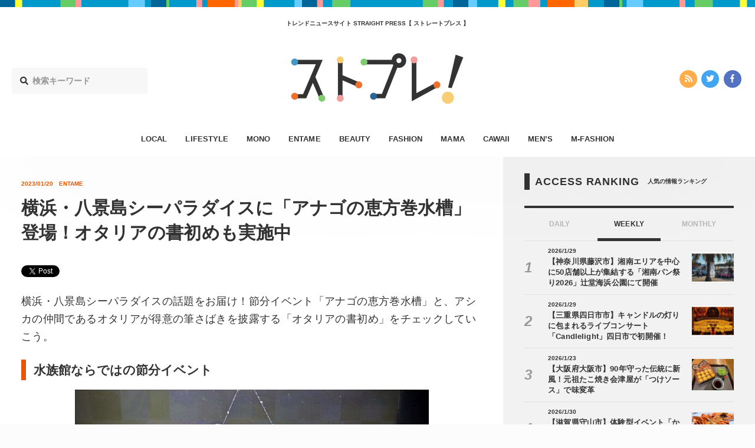

--- FILE ---
content_type: text/html; charset=UTF-8
request_url: https://straightpress.jp/20230120/828849
body_size: 10193
content:
<!DOCTYPE html>
<html>
<head>
<meta charset="utf-8">
<meta http-equiv="X-UA-Compatible" content="IE=edge">
<meta name="viewport" content="width=device-width, initial-scale=1, minimum-scale=1 , user-scalable=no">

<title>横浜・八景島シーパラダイスに「アナゴの恵方巻水槽」登場！オタリアの書初めも実施中 - STRAIGHT PRESS[ストレートプレス]</title>
<meta name="description" content="横浜・八景島シーパラダイスの話題をお届け！節分イベント「アナゴの恵方巻水槽」と、アシカの仲間であるオタリアが得意の筆さばきを披露する「オタリアの書初め」をチェックしていこう。 水族館ならではの節分イベント 横浜・八景島シ...">
<meta name="keywords"    content="カワイイ,エンタメ,オトク,ファッション,ビューティー,ライフスタイル,ママ,モノ,メンズファッション,メンズ,流行,トレンド,ニュース">
<meta name="copyright"   content="株式会社マッシュメディア">
<meta name="msapplication-TileColor" content="#111111">
<meta name="theme-color" content="#ffffff">

<!-- ogp -->
<meta property="og:title"       content="横浜・八景島シーパラダイスに「アナゴの恵方巻水槽」登場！オタリアの書初めも実施中">
<meta property="og:type"        content="article">
<meta property="og:url"         content="https://straightpress.jp/20230120/828849">
<meta property="og:image"       content="https://straightpress.jp/wp-content/uploads/2023/01/shin202301201100-1-300x225.jpg" >
<meta property="og:site_name"   content="STRAIGHT PRESS">
<meta property="og:locale"      content="ja_JP">
<meta property="og:description" content="横浜・八景島シーパラダイスの話題をお届け！節分イベント「アナゴの恵方巻水槽」と、アシカの仲間であるオタリアが得意の筆さばきを披露する「オタリアの書初め」をチェックしていこう。 水族館ならではの節分イベント 横浜・八景島シ...">
<meta property="fb:app_id"      content="216248622309981">
<!--<meta property="fb:admins"      content="">-->

<!-- twitter -->
<meta name="twitter:card"        content="summary_large_image">
<meta name="twitter:url"         content="https://straightpress.jp/20230120/828849">
<meta name="twitter:domain"      content="straightpress.jp">
<meta name="twitter:site"        content="@straightpress">
<meta name="twitter:title"       content="横浜・八景島シーパラダイスに「アナゴの恵方巻水槽」登場！オタリアの書初めも実施中 - STRAIGHT PRESS[ストレートプレス]">
<meta name="twitter:description" content="横浜・八景島シーパラダイスの話題をお届け！節分イベント「アナゴの恵方巻水槽」と、アシカの仲間であるオタリアが得意の筆さばきを披露する「オタリアの書初め」をチェックしていこう。 水族館ならではの節分イベント 横浜・八景島シ...">
<meta name="twitter:image"       content="https://straightpress.jp/wp-content/uploads/2023/01/shin202301201100-1-300x225.jpg">
<!-- favicon -->
<link rel="apple-touch-icon" sizes="180x180" href="https://straightpress.jp/wp-content/themes/straight-press-renew/assets/images/meta/apple-touch-icon.png">
<link rel="icon" type="image/png" sizes="32x32" href="https://straightpress.jp/wp-content/themes/straight-press-renew/assets/images/meta/favicon-32x32.png">
<link rel="icon" type="image/png" sizes="16x16" href="https://straightpress.jp/wp-content/themes/straight-press-renew/assets/images/meta/favicon-16x16.png">
<link rel="manifest" href="https://straightpress.jp/wp-content/themes/straight-press-renew/assets/images/meta/site.webmanifest">
<link rel="mask-icon" href="https://straightpress.jp/wp-content/themes/straight-press-renew/assets/images/meta/safari-pinned-tab.svg" color="#111111">
<!-- css -->
<!--<link rel="stylesheet" href="https://straightpress.jp/wp-content/themes/straight-press-renew/style.css">-->
<link rel="stylesheet" href="https://straightpress.jp/wp-content/themes/straight-press-renew/assets/css/main.css?date=20260131011423">
<!-- canonical -->
<link rel="canonical" href="https://straightpress.jp/20230120/828849">
<!-- fonts -->
<script defer src="//use.fontawesome.com/releases/v5.0.8/js/all.js"></script>

<!-- js -->
<script async="" src="https://straightpress.jp/wp-content/themes/straight-press-renew/assets/js/libs/modernizr.min.js"></script>
<script src="https://straightpress.jp/wp-content/themes/straight-press-renew/assets/js/libs/jquery.min.js"></script>
<script async="" src="//cdnjs.cloudflare.com/ajax/libs/velocity/1.2.3/velocity.min.js"></script>
<script async="" src="https://straightpress.jp/wp-content/themes/straight-press-renew/assets/js/libs/jquery.ua.min.js"></script>
<script async="" src="https://straightpress.jp/wp-content/themes/straight-press-renew/assets/js/libs/jquery.easing.min.js"></script>
<script async="" type="text/javascript" src="https://straightpress.jp/wp-content/themes/straight-press-renew/assets/js/style.min.js"></script>
<script async="" src="https://straightpress.jp/wp-content/themes/straight-press-renew/assets/js/libs/lazysizes.min.js"></script>
<script async="" type="text/javascript" src="https://ssl.google-analytics.com/ga.js"></script>
<script>
document.addEventListener('lazybeforeunveil', function(e){
  var bg = e.target.getAttribute('data-bg');
  if(bg){
    e.target.style.backgroundImage = 'url(' + bg + ')';
  }
});
</script>

<!-- Google Analytics G4対応 Start -->
<!-- Global site tag (gtag.js) - Google Analytics -->
<script async src="https://www.googletagmanager.com/gtag/js?id=G-NY59B914WR"></script>
<script>
  window.dataLayer = window.dataLayer || [];
  function gtag(){dataLayer.push(arguments);}
  gtag('js', new Date());

  gtag('config', 'G-NY59B914WR');
</script>
<!-- Google Analytics G4対応 End -->

<!-- Geniee Wrapper Head Tag -->
<script>
  window.gnshbrequest = window.gnshbrequest || {cmd:[]};
  gnshbrequest.cmd.push(function(){
    gnshbrequest.registerPassback("1504119");
    gnshbrequest.registerPassback("1323650");
    gnshbrequest.registerPassback("1323657");
    gnshbrequest.registerPassback("1323672");
    gnshbrequest.registerPassback("1386974");
    gnshbrequest.registerPassback("1386975");
  });
</script>
<script async src="https://cpt.geniee.jp/hb/v1/179284/353/wrapper.min.js"></script>
<!-- /Geniee Wrapper Head Tag -->

</head>
<body class="">
  <script type="text/javascript">
  var _gaq = _gaq || [];
  _gaq.push(['_setAccount', 'UA-25032332-1']);
  _gaq.push(['_trackPageview']);
  (function() {
    var ga = document.createElement('script'); ga.type = 'text/javascript'; ga.async = true;
    ga.src = ('https:' === document.location.protocol ? 'https://ssl' : 'http://www') + '.google-analytics.com/ga.js';
    (document.getElementsByTagName('head')[0] || document.getElementsByTagName('body')[0]).appendChild(ga);
  })();
  </script>

  <!-- ▼ viewport -->
  <div class="st-viewport">

  <!-- ▼ contents -->
  <div class="st-contents">

    <!-- ▼ def header -->
    <header class="st-header">

          <div class="st-g-line"></div>
    
          <h2 class="st-header__caption">トレンドニュースサイト  STRAIGHT PRESS【 ストレートプレス 】</h2>
    
    <div class="st-header__site-logo">
      <a href="/">
      <img src="https://straightpress.jp/wp-content/themes/straight-press-renew/assets/images/straightpress-header-logo.svg" alt="STRAIGHT PRESS"/>
      </a>
    </div>

    <div class="st-header__search">
      <form role="search" method="get" class="search-form" action="https://straightpress.jp">
  <label class="st-search-input-label">
  <div class="st-search-input-label-icon">
    <i class="fas fa-search"></i>
  </div>
  <input class="st-search-input" type="search" maxlength="250" value="" name="s" placeholder="検索キーワード">
  </label>
  <input type="hidden" class="st-search-submit" value="" />
</form>

    </div>
    <div class="st-header__sns-icons">
      <div class="st-sns-icon-nav">
  <ul class="st-sns-icon-nav__list">
    <li class="st-sns-icon-nav__list__item st-sns-icon-nav__list__item--rss">
      <a class="st-sns-icon-nav__list__item__hit" href="https://straightpress.jp/feed">
        <i class="fas fa-rss" aria-hidden="true"></i>
      </a>
    </li>
    <li class="st-sns-icon-nav__list__item st-sns-icon-nav__list__item--twitter">
      <a class="st-sns-icon-nav__list__item__hit" href="https://twitter.com/straightpress">
        <i class="fab fa-twitter" aria-hidden="true"></i>
      </a>
    </li>
    <li class="st-sns-icon-nav__list__item st-sns-icon-nav__list__item--facebook">
      <a class="st-sns-icon-nav__list__item__hit" href="https://ja-jp.facebook.com/straightpress/">
        <i class="fab fa-facebook-f" aria-hidden="true"></i>
      </a>
    </li>
  </ul>
</div>
    </div>
    </header>

    <nav class="st-header-nav">
    <ul class="st-header-nav__list">
                    <li class="st-header-nav__list__item st-header-nav__list__item--local       ">
        <a class="st-header-nav__list__item__hit" href="/category/local">LOCAL</a>
      </li>
                    <li class="st-header-nav__list__item st-header-nav__list__item--lifestyle       ">
        <a class="st-header-nav__list__item__hit" href="/category/lifestyle">LIFESTYLE</a>
      </li>
                    <li class="st-header-nav__list__item st-header-nav__list__item--mono       ">
        <a class="st-header-nav__list__item__hit" href="/category/mono">MONO</a>
      </li>
                    <li class="st-header-nav__list__item st-header-nav__list__item--entame       ">
        <a class="st-header-nav__list__item__hit" href="/category/entame">ENTAME</a>
      </li>
                    <li class="st-header-nav__list__item st-header-nav__list__item--beauty       ">
        <a class="st-header-nav__list__item__hit" href="/category/beauty">BEAUTY</a>
      </li>
                    <li class="st-header-nav__list__item st-header-nav__list__item--fashion       ">
        <a class="st-header-nav__list__item__hit" href="/category/fashion">FASHION</a>
      </li>
                    <li class="st-header-nav__list__item st-header-nav__list__item--mama       ">
        <a class="st-header-nav__list__item__hit" href="/category/mama">MAMA</a>
      </li>
                            <li class="st-header-nav__list__item st-header-nav__list__item--cawaii       ">
        <a class="st-header-nav__list__item__hit" href="/category/cawaii">CAWAII</a>
      </li>
                    <li class="st-header-nav__list__item st-header-nav__list__item--mens       ">
        <a class="st-header-nav__list__item__hit" href="/category/mens">MEN’S</a>
      </li>
                    <li class="st-header-nav__list__item st-header-nav__list__item--m-fashion       ">
        <a class="st-header-nav__list__item__hit" href="/category/m-fashion">M-FASHION</a>
      </li>
          </ul>
    </nav>
    <!-- △ def header -->

    <!-- ▼ sp header -->
    <header class="st-sp-header">
          <div class="st-g-line"></div>
    
    <div class="st-sp-header__site-logo">
      <a href="/">
      <img src="https://straightpress.jp/wp-content/themes/straight-press-renew/assets/images/straightpress-header-logo.svg" alt="STRAIGHT PRESS"/>
      </a>
    </div>
    <div class="st-sp-header__btn-open-nav">
      <div class="st-sp-header__btn-open-nav__inner">
      <a class="js-open-sp-nav-trigger" href="#">
        <div class="icon">
        <div class="top"></div>
        <div class="mid"></div>
        <div class="bot"></div>
        </div>
      </a>
      </div>
    </div>
    <!-- ▼ 展開部分 -->
    <nav class="st-sp-header__nav">
      <a class="st-sp-header__nav__mask js-open-sp-nav-trigger" href="#"></a>
      <div class="st-sp-header__nav__inner">
      <div class="st-sp-header__nav__search">
        <form role="search" method="get" class="search-form" action="https://straightpress.jp">
  <label class="st-search-input-label">
  <div class="st-search-input-label-icon">
    <i class="fas fa-search"></i>
  </div>
  <input class="st-search-input" type="search" maxlength="250" value="" name="s" placeholder="検索キーワード">
  </label>
  <input type="hidden" class="st-search-submit" value="" />
</form>

      </div>
      <ul class="st-sp-header__nav__list">
                <li class="st-sp-header__nav__list__item st-sp-header__nav__list__item--local">
          <a class="st-sp-header__nav__list__item__hit" href="/category/local">
          <span class="st-sp-header__nav__list__item__label">LOCAL</span>
          <span class="st-sp-header__nav__list__item__arrow"><i class="fas fa-angle-right"></i></span>
          </a>
        </li>
                <li class="st-sp-header__nav__list__item st-sp-header__nav__list__item--lifestyle">
          <a class="st-sp-header__nav__list__item__hit" href="/category/lifestyle">
          <span class="st-sp-header__nav__list__item__label">LIFESTYLE</span>
          <span class="st-sp-header__nav__list__item__arrow"><i class="fas fa-angle-right"></i></span>
          </a>
        </li>
                <li class="st-sp-header__nav__list__item st-sp-header__nav__list__item--mono">
          <a class="st-sp-header__nav__list__item__hit" href="/category/mono">
          <span class="st-sp-header__nav__list__item__label">MONO</span>
          <span class="st-sp-header__nav__list__item__arrow"><i class="fas fa-angle-right"></i></span>
          </a>
        </li>
                <li class="st-sp-header__nav__list__item st-sp-header__nav__list__item--entame">
          <a class="st-sp-header__nav__list__item__hit" href="/category/entame">
          <span class="st-sp-header__nav__list__item__label">ENTAME</span>
          <span class="st-sp-header__nav__list__item__arrow"><i class="fas fa-angle-right"></i></span>
          </a>
        </li>
                <li class="st-sp-header__nav__list__item st-sp-header__nav__list__item--beauty">
          <a class="st-sp-header__nav__list__item__hit" href="/category/beauty">
          <span class="st-sp-header__nav__list__item__label">BEAUTY</span>
          <span class="st-sp-header__nav__list__item__arrow"><i class="fas fa-angle-right"></i></span>
          </a>
        </li>
                <li class="st-sp-header__nav__list__item st-sp-header__nav__list__item--fashion">
          <a class="st-sp-header__nav__list__item__hit" href="/category/fashion">
          <span class="st-sp-header__nav__list__item__label">FASHION</span>
          <span class="st-sp-header__nav__list__item__arrow"><i class="fas fa-angle-right"></i></span>
          </a>
        </li>
                <li class="st-sp-header__nav__list__item st-sp-header__nav__list__item--mama">
          <a class="st-sp-header__nav__list__item__hit" href="/category/mama">
          <span class="st-sp-header__nav__list__item__label">MAMA</span>
          <span class="st-sp-header__nav__list__item__arrow"><i class="fas fa-angle-right"></i></span>
          </a>
        </li>
                <li class="st-sp-header__nav__list__item st-sp-header__nav__list__item--otoku">
          <a class="st-sp-header__nav__list__item__hit" href="/category/otoku">
          <span class="st-sp-header__nav__list__item__label">OTOKU</span>
          <span class="st-sp-header__nav__list__item__arrow"><i class="fas fa-angle-right"></i></span>
          </a>
        </li>
                <li class="st-sp-header__nav__list__item st-sp-header__nav__list__item--cawaii">
          <a class="st-sp-header__nav__list__item__hit" href="/category/cawaii">
          <span class="st-sp-header__nav__list__item__label">CAWAII</span>
          <span class="st-sp-header__nav__list__item__arrow"><i class="fas fa-angle-right"></i></span>
          </a>
        </li>
                <li class="st-sp-header__nav__list__item st-sp-header__nav__list__item--mens">
          <a class="st-sp-header__nav__list__item__hit" href="/category/mens">
          <span class="st-sp-header__nav__list__item__label">MEN’S</span>
          <span class="st-sp-header__nav__list__item__arrow"><i class="fas fa-angle-right"></i></span>
          </a>
        </li>
                <li class="st-sp-header__nav__list__item st-sp-header__nav__list__item--m-fashion">
          <a class="st-sp-header__nav__list__item__hit" href="/category/m-fashion">
          <span class="st-sp-header__nav__list__item__label">M-FASHION</span>
          <span class="st-sp-header__nav__list__item__arrow"><i class="fas fa-angle-right"></i></span>
          </a>
        </li>
              </ul>
      <div class="st-sns-icon-nav">
  <ul class="st-sns-icon-nav__list">
    <li class="st-sns-icon-nav__list__item st-sns-icon-nav__list__item--rss">
      <a class="st-sns-icon-nav__list__item__hit" href="https://straightpress.jp/feed">
        <i class="fas fa-rss" aria-hidden="true"></i>
      </a>
    </li>
    <li class="st-sns-icon-nav__list__item st-sns-icon-nav__list__item--twitter">
      <a class="st-sns-icon-nav__list__item__hit" href="https://twitter.com/straightpress">
        <i class="fab fa-twitter" aria-hidden="true"></i>
      </a>
    </li>
    <li class="st-sns-icon-nav__list__item st-sns-icon-nav__list__item--facebook">
      <a class="st-sns-icon-nav__list__item__hit" href="https://ja-jp.facebook.com/straightpress/">
        <i class="fab fa-facebook-f" aria-hidden="true"></i>
      </a>
    </li>
  </ul>
</div>
      </div>
    </nav>
    <!-- △ 展開部分 -->
    </header>
    <!-- △ sp header -->
<!-- ==================================== header.php ここまで　==================================== -->

<script type="application/ld+json">
  [
  {
    "@context": "http://schema.org",
    "@type": "NewsArticle",
    "url": "https://straightpress.jp/20230120/828849",
    "headline": "横浜・八景島シーパラダイスに「アナゴの恵方巻水槽」登場！オタリアの書初めも実施中 - STRAIGHT PRESS[ストレートプレス]",
    "description": "横浜・八景島シーパラダイスの話題をお届け！節分イベント「アナゴの恵方巻水槽」と、アシカの仲間であるオタリアが得意の筆さばきを披露する「オタリアの書初め」をチェックしていこう。 水族館ならではの節分イベント 横浜・八景島シ...",
    "publisher":{
            "@type": "Organization",
            "name": "MashMedia",
            "url": "https://mashmedia.co.jp/",
            "logo": {
              "@type": "ImageObject",
              "url": "https://straightpress.jp/wp-content/themes/straight-press-renew/assets/images/logo-mashmedia.png"
            }
          },
    "image": "https://straightpress.jp/wp-content/uploads/2023/01/shin202301201100-1-300x225.jpg"
    ,"author":{
    "@type": "Organization",
    "name": "MashMedia"
},"datePublished":"2023-01-20 11:45:16","dateModified":"2023-01-20 11:45:16","mainEntityOfPage":{
    "@type": "WebPage",
    "@id": "https://straightpress.jp/20230120/828849"
}  }
  ,
{
    "@context": "https://schema.org/",
    "@type": "BreadcrumbList",
    "itemListElement": [
        {
            "@type": "ListItem",
            "position": 1,
            "item": {
                "@id": "https://straightpress.jp",
                "name": "最新記事"
            }
        },
        {
            "@type": "ListItem",
            "position": 2,
            "item": {
                "@id": "https://straightpress.jp/entame",
                "name": "ENTAME"
            }
        },
        {
            "@type": "ListItem",
            "position": 3,
            "item": {
                "@id": "https://straightpress.jp/20230120/828849",
                "name": "横浜・八景島シーパラダイスに「アナゴの恵方巻水槽」登場！オタリアの書初めも実施中"
            }
        }
    ]
}  ]
</script>
<div class="st-layout">
  <div class="st-layout__col--main st-layout__col--type-single">
  <div class="st-layout__col__inner">
    <article class="st-article st-article--entame">
    <!-- ▼ article head -->
    <div class="st-article__head">
      <div class="st-article__head__inner">
      <div class="st-article__head__meta st-article__head__meta--entame">
        <p><time class="st-article__head__meta__date" datetime="2023/01/20">2023/01/20</time></p>
        <p class="st-article__head__meta__cat">
        ENTAME        </p>
              </div>
      <h1 class="st-article__head__title">横浜・八景島シーパラダイスに「アナゴの恵方巻水槽」登場！オタリアの書初めも実施中</h1>
      <div class="st-article__head__sns-btns">
        <div class="st-article__head__sns-btns__inner">
        <div class="st-article__head__sns-btns__content">
                    <div>
          <!-- ▼ twitter -->
          <a href="https://twitter.com/share" class="twitter-share-button" data-hashtags="">Tweet</a> <script>!function(d,s,id){var js,fjs=d.getElementsByTagName(s)[0],p=/^http:/.test(d.location)?'http':'https';if(!d.getElementById(id)){js=d.createElement(s);js.id=id;js.src=p+'://platform.twitter.com/widgets.js';fjs.parentNode.insertBefore(js,fjs);}}(document, 'script', 'twitter-wjs');</script>
          <!-- △ twitter -->
          </div>
          <div>
          <!-- ▼ facebook -->
          <div class="fb-like" data-href="https://straightpress.jp/20230120/828849" data-width="124" data-layout="button" data-action="like" data-size="small" data-show-faces="true" data-share="true"></div>
          <!-- △ facebook -->
          </div>
          <div>
          <!-- ▼ はてぶ -->
          <a href="http://b.hatena.ne.jp/entry/https://straightpress.jp/20230120/828849" class="hatena-bookmark-button" data-hatena-bookmark-layout="basic" title="このエントリーをはてなブックマークに追加"><img src="https://b.st-hatena.com/images/entry-button/button-only@2x.png" alt="このエントリーをはてなブックマークに追加" width="20" height="20" style="border: none;" /></a><script type="text/javascript" src="https://b.st-hatena.com/js/bookmark_button.js" charset="utf-8" async="async"></script>
          <!-- △ はてぶ -->
          </div>
          <div>
          <!-- ▼ LINE -->
                    <!-- △ LINE -->
          </div>
        </div>
        </div>
      </div>
      </div>
    </div>
    <!-- △ article head -->
    <!-- ▼ アイキャッチ画像 -->
    <!--
    <div class="st-article__main-picture">
            <img src="" alt=""/>
    </div>
    -->
    <!-- △ アイキャッチ画像 -->
    <!-- ▼ 本文 -->
    <div class="st-article__body">
      <div class="st-article__body__inner">
      <!-- ▼ 記事部分 -->
      <div class="st-cms-body st-cms-body--cat-entame">
                                <p>横浜・八景島シーパラダイスの話題をお届け！節分イベント「アナゴの恵方巻水槽」と、アシカの仲間であるオタリアが得意の筆さばきを披露する「オタリアの書初め」をチェックしていこう。</p>
<h2>水族館ならではの節分イベント</h2>
<p><img fetchpriority="high" decoding="async" class="aligncenter size-full wp-image-828906" src="https://straightpress.jp/wp-content/uploads/2023/01/1-25.jpg" alt="" width="600" height="400" srcset="https://straightpress.jp/wp-content/uploads/2023/01/1-25.jpg 600w, https://straightpress.jp/wp-content/uploads/2023/01/1-25-300x200.jpg 300w" sizes="(max-width: 600px) 100vw, 600px" /><br />
横浜・八景島シーパラダイスにある水族館「アクアミュージアム」では、2月3日(金)の節分にちなみ、1月14日(土)～2月5日(日)の期間、水族館ならではの節分イベント「アナゴの恵方巻水槽」を開催している。</p>
<p><img decoding="async" src="https://straightpress.jp/wp-content/uploads/2023/01/d11571-520-3cc47e3e022a8b5f4286-4.jpg" alt="" width="600" height="400" class="aligncenter size-full wp-image-829774" srcset="https://straightpress.jp/wp-content/uploads/2023/01/d11571-520-3cc47e3e022a8b5f4286-4.jpg 600w, https://straightpress.jp/wp-content/uploads/2023/01/d11571-520-3cc47e3e022a8b5f4286-4-300x200.jpg 300w" sizes="(max-width: 600px) 100vw, 600px" /><br />
節分にその年の恵方を向いて無言で食べると縁起が良いとされる恵方巻。アナゴは恵方巻の代表的な具のひとつとして知られている。</p>
<p>アナゴは狭い場所を好み穴などに潜り込む習性があるため、このイベントでは恵方巻を模した筒を水槽内に設置。アナゴが筒に入ることにより、アナゴの顔や尾びれが穴から出て、まるで本物の具に見える仕組みとなっている。</p>
<p><img decoding="async" class="aligncenter size-full wp-image-828912" src="https://straightpress.jp/wp-content/uploads/2023/01/3-20.jpg" alt="" width="600" height="450" srcset="https://straightpress.jp/wp-content/uploads/2023/01/3-20.jpg 600w, https://straightpress.jp/wp-content/uploads/2023/01/3-20-300x225.jpg 300w" sizes="(max-width: 600px) 100vw, 600px" /><br />
また、1月14日(土)から、アナゴの恵方巻をイメージしたぬいぐるみを、水族館「ふれあいラグーン」出口ショップ「フレンディア」、ベイマーケットD棟1階「ジンベエショップ」にて発売中。アナゴは恵方巻から取り外し可能で、入れても良し、抜いても良し、さまざまな楽しみ方ができる、ふわふわのぬいぐるみとなっている。価格は3,300円。なくなり次第終了となるので早めにゲットしよう。</p>
<p><img decoding="async" class="aligncenter size-full wp-image-828917" src="https://straightpress.jp/wp-content/uploads/2023/01/4.png" alt="" width="600" height="208" srcset="https://straightpress.jp/wp-content/uploads/2023/01/4.png 600w, https://straightpress.jp/wp-content/uploads/2023/01/4-300x104.png 300w" sizes="(max-width: 600px) 100vw, 600px" /><br />
なお、「アナゴの恵方巻水槽」は、1月10日(火)～2月5日(日)の期間、横浜八景島が運営する、海と人、水と人との、新しい「つながり」をうみだす水族館、仙台うみの杜水族館でも展示している。</p>
<p>「アナゴの恵方巻水槽」は、仙台うみの杜水族館で2020年に初めて設置され、公式Twitterでの投稿が1.5万リツイート、2.8万いいねと大きな反響があった。その反響を受けて翌年2021年、恵方巻型の筒の作り方が横浜・八景島シーパラダイスに伝授され、それぞれの水族館で展示を行うこととなった。</p>
<p>両館それぞれが工夫を施した「アナゴの恵方巻水槽」を楽しもう！</p>
<h2>オタリアが豪快な筆さばきを披露</h2>
<p><img decoding="async" src="https://straightpress.jp/wp-content/uploads/2023/01/5-18.jpg" alt="" width="600" height="398" class="aligncenter size-full wp-image-828947" srcset="https://straightpress.jp/wp-content/uploads/2023/01/5-18.jpg 600w, https://straightpress.jp/wp-content/uploads/2023/01/5-18-300x199.jpg 300w" sizes="(max-width: 600px) 100vw, 600px" /><br />
また、横浜・八景島シーパラダイスでは、1月1日(日)～31日(火)の期間、オタリア(アシカの仲間)が得意の筆さばきを披露する「オタリアの書初め」を開催している。新年の平穏と幸せを願い、オタリアが特製の筆を口にくわえ、トレーナーと力を合わせて豪快な文字を書きあげる。</p>
<p><img decoding="async" src="https://straightpress.jp/wp-content/uploads/2023/01/6-13.jpg" alt="" width="600" height="432" class="aligncenter size-full wp-image-828953" srcset="https://straightpress.jp/wp-content/uploads/2023/01/6-13.jpg 600w, https://straightpress.jp/wp-content/uploads/2023/01/6-13-300x216.jpg 300w" sizes="(max-width: 600px) 100vw, 600px" /><br />
1月1日(日)～9日(月)の期間は2023年の干支「卯」を書いていたが、1月10日(火)からは、観客からその場でリクエストされた漢字一字を披露。書きあげた作品は各回1名にプレゼントする。書初めのあとは、オタリアと書きあげた作品との記念撮影やふれあいも楽しめる。</p>
<p><img decoding="async" src="https://straightpress.jp/wp-content/uploads/2023/01/7-10.jpg" alt="" width="600" height="400" class="aligncenter size-full wp-image-828960" srcset="https://straightpress.jp/wp-content/uploads/2023/01/7-10.jpg 600w, https://straightpress.jp/wp-content/uploads/2023/01/7-10-300x200.jpg 300w" sizes="(max-width: 600px) 100vw, 600px" /><br />
また今回、毎年大活躍しているオスの「レオ」に加えて、新たにメスの「カシス」も登場。レオは豪快に、カシスはしなやかに、文字を書きあげる。筆さばきをはじめ、オスとメスの体格差や見た目の特徴などそれぞれの違いにも注目してみよう。</p>
<p>「オタリアの書初め」は、ふれあいラグーン フレンドリーサークルで12:00～／14:30～に行われる「アニマルパフォーマンス(20分間)」内で約5分間実施される。</p>
<p>この機会に、楽しい企画やイベントが盛りだくさんの横浜・八景島シーパラダイスに遊びに行ってみては。</p>
<p>■横浜・八景島シーパラダイス<br />
住所：神奈川県横浜市金沢区八景島 横浜・八景島シーパラダイス<br />
URL：<a href="http://www.seaparadise.co.jp/" rel="noopener" target="_blank">http://www.seaparadise.co.jp/</a></p>
<p>(ソルトピーチ)</p>
        </div>
      <!-- △ 記事部分 -->
      <!-- ▼ facebook like module -->
      <div class="st-follow-mod">
        <div class="st-follow-mod__layout">
        <div class="st-follow-mod__layout__col">
          <div class="st-follow-mod__label st-follow-mod__label--twitter">
          <img src="https://straightpress.jp/wp-content/themes/straight-press-renew/assets/images/straightpress-header-logo.svg" alt="STRAIGHT PRESS"/>
          <span>公式ツイッター</span>
          </div>
          <div class="st-follow-mod__btn">
          <div style="display: inline-block; vertical-align: top;">
            <a href="https://twitter.com/straightpress" class="twitter-follow-button" data-show-count="false" data-show-screen-name="false">Follow @Straightpress</a> <script>!function(d,s,id){var js,fjs=d.getElementsByTagName(s)[0],p=/^http:/.test(d.location)?'http':'https';if(!d.getElementById(id)){js=d.createElement(s);js.id=id;js.src=p+'://platform.twitter.com/widgets.js';fjs.parentNode.insertBefore(js,fjs);}}(document, 'script', 'twitter-wjs');</script>
          </div>
          </div>
          <div class="st-follow-mod__text">最新情報をTwitterで受け取ろう！</div>
        </div>
        <div class="st-follow-mod__layout__col">
          <div class="st-follow-mod__label st-follow-mod__label--facebook">
          <img src="https://straightpress.jp/wp-content/themes/straight-press-renew/assets/images/straightpress-header-logo.svg" alt="STRAIGHT PRESS"/>
          <span>公式フェイスブックページ</span>
          </div>
          <div class="st-follow-mod__btn">
          <div class="fb-like"
            data-href="https://straightpress.jp"
            data-layout="button"
            data-action="like"
            data-show-faces="false"
            data-share="false">
          </div>
          </div>
          <div class="st-follow-mod__text">最新情報をFacebookで受け取ろう！</div>
        </div>
        </div>
      </div>
      <!-- △ facebook like module -->

      <!-- tag start. -->
                  <div class="st-article-tag">
        <div class="st-article-tag__header">
        <div class="st-article-tag__header__inner">
          RELATED TAGS
        </div>
        <div class="st-article-tag__header__sub">
          関連タグ
        </div>
        </div>
        <div class="st-article-tag__inner">
        <ul class="st-article-tag__list">
                    <li class="st-article-tag__list__item"><a class="st-article-tag__list__item__hit" href="/tag/%e3%82%a4%e3%83%99%e3%83%b3%e3%83%88">イベント</a></li>
                    <li class="st-article-tag__list__item"><a class="st-article-tag__list__item__hit" href="/tag/%e3%82%a8%e3%83%b3%e3%82%bf%e3%83%a1">エンタメ</a></li>
                    <li class="st-article-tag__list__item"><a class="st-article-tag__list__item__hit" href="/tag/%e3%83%a9%e3%82%a4%e3%83%95%e3%82%b9%e3%82%bf%e3%82%a4%e3%83%ab">ライフスタイル</a></li>
                    <li class="st-article-tag__list__item"><a class="st-article-tag__list__item__hit" href="/tag/%e7%a5%9e%e5%a5%88%e5%b7%9d%e7%9c%8c">神奈川県</a></li>
                  </ul>
        </div>
      </div>
            <!-- tag end. -->

      <!-- ▼ NEXT / PREV -->
      <div class="st-article-next-prev">
        <div class="st-article-next-prev__inner">
        <div class=" st-article-next-prev__item st-article-next-prev__item--prev">
          <a class="st-article-next-prev__item__hit" href="
          https://straightpress.jp/20230120/827055          ">
          <i class="fas fa-angle-left"></i>
          前の記事
          </a>
        </div>
        <div class="st-article-next-prev__item st-article-next-prev__item--back">
          <a class="st-article-next-prev__item__hit" href="https://straightpress.jp">
          <i class="fas fa-list"></i>
          一覧へ戻る
          </a>
        </div>
        <div class="st-article-next-prev__item st-article-next-prev__item--next">
          <a class="st-article-next-prev__item__hit" href="
          https://straightpress.jp/20230120/828480          ">
          次の記事
          <i class="fas fa-angle-right"></i>
          </a>
        </div>
        </div>
      </div>
      <!-- △ NEXT / PREV -->
      </div>
    </div>
    <!-- △ 本文 -->
    </article>
  </div>
  </div>
  <div class="st-layout__col--side">
  <div class="st-layout__col__inner">
    
<!-- ▼ sidebar -->
<aside class="st-sidebar">

  
  <!-- ▼ ランキング -->
  <div class="st-headline">
    <h2 class="st-headline__main">ACCESS RANKING</h2>
    <p class="st-headline__sub">人気の情報ランキング</p>
  </div>
  <div class="st-ranking-tab-panel st-ranking-tab-panel--type-in-sidebar">
     <div class="st-ranking-tab-panel__tab">
        <a class="st-ranking-tab-panel__tab__item" href="#" data-target-ranking-panel="#sidebar-ranking-daily">
           DAILY
        </a>

        <a class="st-ranking-tab-panel__tab__item is-active" href="#" data-target-ranking-panel="#sidebar-ranking-weekly">
           WEEKLY
        </a>

        <a class="st-ranking-tab-panel__tab__item" href="#" data-target-ranking-panel="#sidebar-ranking-monthly">
           MONTHLY
        </a>
     </div>
     <div class="st-ranking-tab-panel__panel">
        <div class="st-ranking-tab-panel__panel__item" id="sidebar-ranking-daily">
          <div class="st-ranking-tab-panel__sub-title">
            <p>DAILY</p>
          </div>
          <div class="st-articles">
            <div class="st-articles__inner">
              <div class="st-articles__list st-articles__list--type-list-ranking">
              <!-- ▼ content.php -->
<section class="st-articles__list__item st-articles__list__item--cat-" id="">
  <a class="st-articles__list__item__hit" href="https://straightpress.jp/20260130/1525999">

    <div class="st-articles__list__item__inner">

      <div class="st-articles__list__item__thumb">
        <div
        class="st-articles__list__item__thumb__img lazyload" data-bg="https://straightpress.jp/wp-content/uploads/2026/01/5ba897d6d697425ab4b38f14e988b482-20-300x225.jpg" style="background-image: url( https://straightpress.jp/wp-content/themes/straight-press-renew/assets/images/thumb-4-3.png);"
          >
        </div>
      </div>

      <div class="st-articles__list__item__content">
        <div class="st-articles__list__item__content__meta">
          <p><time class="st-articles__list__item__content__meta__date" datetime="2026-01-30">2026/1/30</time></p>
          <p class="st-articles__list__item__content__meta__cat">
                      </p>
                  </div>
        <h3 class="st-articles__list__item__content__title">
          【滋賀県守山市】体験型イベント「かに祭」開催。さばき方のレクチャーを受けながらカニを味わう！        </h3>
              </div>
    </div>
  </a>
</section>
<!-- △ content.php -->
<!-- ▼ content.php -->
<section class="st-articles__list__item st-articles__list__item--cat-" id="">
  <a class="st-articles__list__item__hit" href="https://straightpress.jp/20260129/1526119">

    <div class="st-articles__list__item__inner">

      <div class="st-articles__list__item__thumb">
        <div
        class="st-articles__list__item__thumb__img lazyload" data-bg="https://straightpress.jp/wp-content/uploads/2026/01/sato202601290900-300x225.jpg" style="background-image: url( https://straightpress.jp/wp-content/themes/straight-press-renew/assets/images/thumb-4-3.png);"
          >
        </div>
      </div>

      <div class="st-articles__list__item__content">
        <div class="st-articles__list__item__content__meta">
          <p><time class="st-articles__list__item__content__meta__date" datetime="2026-01-29">2026/1/29</time></p>
          <p class="st-articles__list__item__content__meta__cat">
                      </p>
                  </div>
        <h3 class="st-articles__list__item__content__title">
          【三重県四日市市】キャンドルの灯りに包まれるライブコンサート「Candlelight」四日市で初開催！        </h3>
              </div>
    </div>
  </a>
</section>
<!-- △ content.php -->
<!-- ▼ content.php -->
<section class="st-articles__list__item st-articles__list__item--cat-" id="">
  <a class="st-articles__list__item__hit" href="https://straightpress.jp/20260129/1521899">

    <div class="st-articles__list__item__inner">

      <div class="st-articles__list__item__thumb">
        <div
        class="st-articles__list__item__thumb__img lazyload" data-bg="https://straightpress.jp/wp-content/uploads/2026/01/5ba897d6d697425ab4b38f14e988b482-18-300x225.jpg" style="background-image: url( https://straightpress.jp/wp-content/themes/straight-press-renew/assets/images/thumb-4-3.png);"
          >
        </div>
      </div>

      <div class="st-articles__list__item__content">
        <div class="st-articles__list__item__content__meta">
          <p><time class="st-articles__list__item__content__meta__date" datetime="2026-01-29">2026/1/29</time></p>
          <p class="st-articles__list__item__content__meta__cat">
                      </p>
                  </div>
        <h3 class="st-articles__list__item__content__title">
          【神奈川県藤沢市】湘南エリアを中心に50店舗以上が集結する「湘南パン祭り2026」辻堂海浜公園にて開催        </h3>
              </div>
    </div>
  </a>
</section>
<!-- △ content.php -->
<!-- ▼ content.php -->
<section class="st-articles__list__item st-articles__list__item--cat-" id="">
  <a class="st-articles__list__item__hit" href="https://straightpress.jp/20260130/1526497">

    <div class="st-articles__list__item__inner">

      <div class="st-articles__list__item__thumb">
        <div
        class="st-articles__list__item__thumb__img lazyload" data-bg="https://straightpress.jp/wp-content/uploads/2026/01/aida2601291718-300x225.jpg" style="background-image: url( https://straightpress.jp/wp-content/themes/straight-press-renew/assets/images/thumb-4-3.png);"
          >
        </div>
      </div>

      <div class="st-articles__list__item__content">
        <div class="st-articles__list__item__content__meta">
          <p><time class="st-articles__list__item__content__meta__date" datetime="2026-01-30">2026/1/30</time></p>
          <p class="st-articles__list__item__content__meta__cat">
                      </p>
                  </div>
        <h3 class="st-articles__list__item__content__title">
          写真展「だれかのふるさとと出会う旅」開催！京都西山の魅力あふれる作品が集結        </h3>
              </div>
    </div>
  </a>
</section>
<!-- △ content.php -->
<!-- ▼ content.php -->
<section class="st-articles__list__item st-articles__list__item--cat-" id="">
  <a class="st-articles__list__item__hit" href="https://straightpress.jp/20260130/1522372">

    <div class="st-articles__list__item__inner">

      <div class="st-articles__list__item__thumb">
        <div
        class="st-articles__list__item__thumb__img lazyload" data-bg="https://straightpress.jp/wp-content/uploads/2026/01/Yama2601231408-300x225.jpg" style="background-image: url( https://straightpress.jp/wp-content/themes/straight-press-renew/assets/images/thumb-4-3.png);"
          >
        </div>
      </div>

      <div class="st-articles__list__item__content">
        <div class="st-articles__list__item__content__meta">
          <p><time class="st-articles__list__item__content__meta__date" datetime="2026-01-30">2026/1/30</time></p>
          <p class="st-articles__list__item__content__meta__cat">
                      </p>
                  </div>
        <h3 class="st-articles__list__item__content__title">
          【大阪府大阪市】モロゾフとCACAO HUNTERSのコラボスイーツ、阪急うめだ本店で限定発売        </h3>
              </div>
    </div>
  </a>
</section>
<!-- △ content.php -->
              </div>
            </div>
          </div>
        </div>
        <div class="st-ranking-tab-panel__panel__item is-active" id="sidebar-ranking-weekly">
          <div class="st-ranking-tab-panel__sub-title">
            <p>WEEKLY</p>
          </div>
          <div class="st-articles">
            <div class="st-articles__inner">
              <div class="st-articles__list st-articles__list--type-list-ranking">
              <!-- ▼ content.php -->
<section class="st-articles__list__item st-articles__list__item--cat-" id="">
  <a class="st-articles__list__item__hit" href="https://straightpress.jp/20260129/1521899">

    <div class="st-articles__list__item__inner">

      <div class="st-articles__list__item__thumb">
        <div
        class="st-articles__list__item__thumb__img lazyload" data-bg="https://straightpress.jp/wp-content/uploads/2026/01/5ba897d6d697425ab4b38f14e988b482-18-300x225.jpg" style="background-image: url( https://straightpress.jp/wp-content/themes/straight-press-renew/assets/images/thumb-4-3.png);"
          >
        </div>
      </div>

      <div class="st-articles__list__item__content">
        <div class="st-articles__list__item__content__meta">
          <p><time class="st-articles__list__item__content__meta__date" datetime="2026-01-29">2026/1/29</time></p>
          <p class="st-articles__list__item__content__meta__cat">
                      </p>
                  </div>
        <h3 class="st-articles__list__item__content__title">
          【神奈川県藤沢市】湘南エリアを中心に50店舗以上が集結する「湘南パン祭り2026」辻堂海浜公園にて開催        </h3>
              </div>
    </div>
  </a>
</section>
<!-- △ content.php -->
<!-- ▼ content.php -->
<section class="st-articles__list__item st-articles__list__item--cat-" id="">
  <a class="st-articles__list__item__hit" href="https://straightpress.jp/20260129/1526119">

    <div class="st-articles__list__item__inner">

      <div class="st-articles__list__item__thumb">
        <div
        class="st-articles__list__item__thumb__img lazyload" data-bg="https://straightpress.jp/wp-content/uploads/2026/01/sato202601290900-300x225.jpg" style="background-image: url( https://straightpress.jp/wp-content/themes/straight-press-renew/assets/images/thumb-4-3.png);"
          >
        </div>
      </div>

      <div class="st-articles__list__item__content">
        <div class="st-articles__list__item__content__meta">
          <p><time class="st-articles__list__item__content__meta__date" datetime="2026-01-29">2026/1/29</time></p>
          <p class="st-articles__list__item__content__meta__cat">
                      </p>
                  </div>
        <h3 class="st-articles__list__item__content__title">
          【三重県四日市市】キャンドルの灯りに包まれるライブコンサート「Candlelight」四日市で初開催！        </h3>
              </div>
    </div>
  </a>
</section>
<!-- △ content.php -->
<!-- ▼ content.php -->
<section class="st-articles__list__item st-articles__list__item--cat-" id="">
  <a class="st-articles__list__item__hit" href="https://straightpress.jp/20260123/1520962">

    <div class="st-articles__list__item__inner">

      <div class="st-articles__list__item__thumb">
        <div
        class="st-articles__list__item__thumb__img lazyload" data-bg="https://straightpress.jp/wp-content/uploads/2026/01/aida2601221837-300x225.jpg" style="background-image: url( https://straightpress.jp/wp-content/themes/straight-press-renew/assets/images/thumb-4-3.png);"
          >
        </div>
      </div>

      <div class="st-articles__list__item__content">
        <div class="st-articles__list__item__content__meta">
          <p><time class="st-articles__list__item__content__meta__date" datetime="2026-01-23">2026/1/23</time></p>
          <p class="st-articles__list__item__content__meta__cat">
                      </p>
                  </div>
        <h3 class="st-articles__list__item__content__title">
          【大阪府大阪市】90年守った伝統に新風！元祖たこ焼き会津屋が「つけソース」で味変革        </h3>
              </div>
    </div>
  </a>
</section>
<!-- △ content.php -->
<!-- ▼ content.php -->
<section class="st-articles__list__item st-articles__list__item--cat-" id="">
  <a class="st-articles__list__item__hit" href="https://straightpress.jp/20260130/1525999">

    <div class="st-articles__list__item__inner">

      <div class="st-articles__list__item__thumb">
        <div
        class="st-articles__list__item__thumb__img lazyload" data-bg="https://straightpress.jp/wp-content/uploads/2026/01/5ba897d6d697425ab4b38f14e988b482-20-300x225.jpg" style="background-image: url( https://straightpress.jp/wp-content/themes/straight-press-renew/assets/images/thumb-4-3.png);"
          >
        </div>
      </div>

      <div class="st-articles__list__item__content">
        <div class="st-articles__list__item__content__meta">
          <p><time class="st-articles__list__item__content__meta__date" datetime="2026-01-30">2026/1/30</time></p>
          <p class="st-articles__list__item__content__meta__cat">
                      </p>
                  </div>
        <h3 class="st-articles__list__item__content__title">
          【滋賀県守山市】体験型イベント「かに祭」開催。さばき方のレクチャーを受けながらカニを味わう！        </h3>
              </div>
    </div>
  </a>
</section>
<!-- △ content.php -->
<!-- ▼ content.php -->
<section class="st-articles__list__item st-articles__list__item--cat-" id="">
  <a class="st-articles__list__item__hit" href="https://straightpress.jp/20260126/1522585">

    <div class="st-articles__list__item__inner">

      <div class="st-articles__list__item__thumb">
        <div
        class="st-articles__list__item__thumb__img lazyload" data-bg="https://straightpress.jp/wp-content/uploads/2026/01/hirai01242347-300x225.jpg" style="background-image: url( https://straightpress.jp/wp-content/themes/straight-press-renew/assets/images/thumb-4-3.png);"
          >
        </div>
      </div>

      <div class="st-articles__list__item__content">
        <div class="st-articles__list__item__content__meta">
          <p><time class="st-articles__list__item__content__meta__date" datetime="2026-01-26">2026/1/26</time></p>
          <p class="st-articles__list__item__content__meta__cat">
                      </p>
                  </div>
        <h3 class="st-articles__list__item__content__title">
          8時間でシュークリームを7,382個販売。「オランジェ」 が、ギネス世界記録達成！        </h3>
              </div>
    </div>
  </a>
</section>
<!-- △ content.php -->
              </div>
            </div>
          </div>
        </div>
        <div class="st-ranking-tab-panel__panel__item" id="sidebar-ranking-monthly">
          <div class="st-ranking-tab-panel__sub-title">
            <p>MONTHLY</p>
          </div>
          <div class="st-articles">
            <div class="st-articles__inner">
              <div class="st-articles__list st-articles__list--type-list-ranking">
              <!-- ▼ content.php -->
<section class="st-articles__list__item st-articles__list__item--cat-" id="">
  <a class="st-articles__list__item__hit" href="https://straightpress.jp/20260118/1516082">

    <div class="st-articles__list__item__inner">

      <div class="st-articles__list__item__thumb">
        <div
        class="st-articles__list__item__thumb__img lazyload" data-bg="https://straightpress.jp/wp-content/uploads/2026/01/asn-202601161930-300x225.jpg" style="background-image: url( https://straightpress.jp/wp-content/themes/straight-press-renew/assets/images/thumb-4-3.png);"
          >
        </div>
      </div>

      <div class="st-articles__list__item__content">
        <div class="st-articles__list__item__content__meta">
          <p><time class="st-articles__list__item__content__meta__date" datetime="2026-01-18">2026/1/18</time></p>
          <p class="st-articles__list__item__content__meta__cat">
                      </p>
                  </div>
        <h3 class="st-articles__list__item__content__title">
          【滋賀県米原市】「グランスノー奥伊吹」が過去最多の入場者数を記録！降雪機や施設リニューアルを実施        </h3>
              </div>
    </div>
  </a>
</section>
<!-- △ content.php -->
<!-- ▼ content.php -->
<section class="st-articles__list__item st-articles__list__item--cat-" id="">
  <a class="st-articles__list__item__hit" href="https://straightpress.jp/20260109/1503517">

    <div class="st-articles__list__item__inner">

      <div class="st-articles__list__item__thumb">
        <div
        class="st-articles__list__item__thumb__img lazyload" data-bg="https://straightpress.jp/wp-content/uploads/2025/12/Sato2512281620-300x225.jpg" style="background-image: url( https://straightpress.jp/wp-content/themes/straight-press-renew/assets/images/thumb-4-3.png);"
          >
        </div>
      </div>

      <div class="st-articles__list__item__content">
        <div class="st-articles__list__item__content__meta">
          <p><time class="st-articles__list__item__content__meta__date" datetime="2026-01-09">2026/1/9</time></p>
          <p class="st-articles__list__item__content__meta__cat">
                      </p>
                  </div>
        <h3 class="st-articles__list__item__content__title">
          【三重県伊賀市】温泉・自然・体験で癒される新たな滞在拠点「glampark さるびの温泉」がオープン！        </h3>
              </div>
    </div>
  </a>
</section>
<!-- △ content.php -->
<!-- ▼ content.php -->
<section class="st-articles__list__item st-articles__list__item--cat-" id="">
  <a class="st-articles__list__item__hit" href="https://straightpress.jp/20260106/1506212">

    <div class="st-articles__list__item__inner">

      <div class="st-articles__list__item__thumb">
        <div
        class="st-articles__list__item__thumb__img lazyload" data-bg="https://straightpress.jp/wp-content/uploads/2026/01/shin2026010516001-2-300x225.jpg" style="background-image: url( https://straightpress.jp/wp-content/themes/straight-press-renew/assets/images/thumb-4-3.png);"
          >
        </div>
      </div>

      <div class="st-articles__list__item__content">
        <div class="st-articles__list__item__content__meta">
          <p><time class="st-articles__list__item__content__meta__date" datetime="2026-01-06">2026/1/6</time></p>
          <p class="st-articles__list__item__content__meta__cat">
                      </p>
                  </div>
        <h3 class="st-articles__list__item__content__title">
          【大阪府】レモンサワー飲み放題が60分129円に！「焼肉ホルモンまるよし精肉店」のお年玉企画        </h3>
              </div>
    </div>
  </a>
</section>
<!-- △ content.php -->
<!-- ▼ content.php -->
<section class="st-articles__list__item st-articles__list__item--cat-" id="">
  <a class="st-articles__list__item__hit" href="https://straightpress.jp/20260116/1514147">

    <div class="st-articles__list__item__inner">

      <div class="st-articles__list__item__thumb">
        <div
        class="st-articles__list__item__thumb__img lazyload" data-bg="https://straightpress.jp/wp-content/uploads/2026/01/natsuki202601141830-300x225.jpg" style="background-image: url( https://straightpress.jp/wp-content/themes/straight-press-renew/assets/images/thumb-4-3.png);"
          >
        </div>
      </div>

      <div class="st-articles__list__item__content">
        <div class="st-articles__list__item__content__meta">
          <p><time class="st-articles__list__item__content__meta__date" datetime="2026-01-16">2026/1/16</time></p>
          <p class="st-articles__list__item__content__meta__cat">
                      </p>
                  </div>
        <h3 class="st-articles__list__item__content__title">
          「かに道楽」西日本地区限定で創業感謝祭を2日間開催。ハズレなしのスピードくじは要チェック！        </h3>
              </div>
    </div>
  </a>
</section>
<!-- △ content.php -->
<!-- ▼ content.php -->
<section class="st-articles__list__item st-articles__list__item--cat-" id="">
  <a class="st-articles__list__item__hit" href="https://straightpress.jp/20260114/1511591">

    <div class="st-articles__list__item__inner">

      <div class="st-articles__list__item__thumb">
        <div
        class="st-articles__list__item__thumb__img lazyload" data-bg="https://straightpress.jp/wp-content/uploads/2026/01/sato202601111500-300x225.jpg" style="background-image: url( https://straightpress.jp/wp-content/themes/straight-press-renew/assets/images/thumb-4-3.png);"
          >
        </div>
      </div>

      <div class="st-articles__list__item__content">
        <div class="st-articles__list__item__content__meta">
          <p><time class="st-articles__list__item__content__meta__date" datetime="2026-01-14">2026/1/14</time></p>
          <p class="st-articles__list__item__content__meta__cat">
                      </p>
                  </div>
        <h3 class="st-articles__list__item__content__title">
          『あぶない刑事』シリーズ脚本家による長崎佐世保ロケ地ツアー実施！特集記事など公開        </h3>
              </div>
    </div>
  </a>
</section>
<!-- △ content.php -->
              </div>
            </div>
          </div>
        </div>
     </div>
  </div>
  <!-- △ ランキング -->

  <!-- ▼ facebook trend -->
  <!--
  <div class="st-headline">
    <h2 class="st-headline__main">FACEBOOK TREND</h2>
    <p class="st-headline__sub">フェイスブックで話題の情報</p>
  </div>
  <div class="st-articles-facebook-trend">
      </div>
  -->
  <!-- △ facebook trend -->

  <!-- ▼ business news -->
  <div class="st-headline">
    <h2 class="st-headline__main">BUSINESS NEWS</h2>
    <p class="st-headline__sub">企業ニュース ( PR TIMES提供 )</p>
  </div>
  <div class="st-articles">
    <div class="st-articles__inner">
      <div class="st-articles__list st-articles__list--type-list-small">
        <!-- ▼ content.php -->
<section class="st-articles__list__item">
<a class="st-articles__list__item__hit" href="/company_news/detail?pr=000000239.000097330">
  <div class="st-articles__list__item__inner">
    <div class="st-articles__list__item__thumb">
    <div class="st-articles__list__item__thumb__img lazyload" data-bg="https://prtimes.jp/img/97330/239/resize/d97330-239-74157c12793c31fef8e3-0.jpg" style="background-image: url( https://straightpress.jp/wp-content/themes/straight-press-renew/assets/images/thumb-4-3.png );">
    </div>
    </div>
    <div class="st-articles__list__item__content">
    <div class="st-articles__list__item__content__meta">
      <p class="st-articles__list__item__content__meta__company">株式会社ひらまつ</p>
    </div>
    <h3 class="st-articles__list__item__content__title">
      ひらまつのフランス料理で味わう、「鳥取和牛」を使った特別な一皿。東京・大阪のレストランにて、期間限定の鳥取和牛ウィークリーフェアを開催。    </h3>
    <p class="st-articles__list__item__content__summary">
      株式会社ひらまつ（本社：東京都渋谷区、代表取締役社長CEO：三須 和泰、以下 ひらまつ）が運営する東京と大阪の４つのレストランでは、2026...    </p>
    </div>
  </div>
  </a>
</section>
<!-- △ content.php -->
<!-- ▼ content.php -->
<section class="st-articles__list__item">
<a class="st-articles__list__item__hit" href="/company_news/detail?pr=000000306.000070988">
  <div class="st-articles__list__item__inner">
    <div class="st-articles__list__item__thumb">
    <div class="st-articles__list__item__thumb__img lazyload" data-bg="https://prtimes.jp/img/70988/306/resize/d70988-306-a4ebbd9e11f4a86de155-16.jpg" style="background-image: url( https://straightpress.jp/wp-content/themes/straight-press-renew/assets/images/thumb-4-3.png );">
    </div>
    </div>
    <div class="st-articles__list__item__content">
    <div class="st-articles__list__item__content__meta">
      <p class="st-articles__list__item__content__meta__company">株式会社アトレ</p>
    </div>
    <h3 class="st-articles__list__item__content__title">
      今年は本館3階コンコース・本館4階の2フロアにスケールアップ！【アトレ恵比寿】バレンタインスイーツフェア 2026開催！    </h3>
    <p class="st-articles__list__item__content__summary">
      3月にはホワイトデー企画も連続開催　株式会社アトレ（本社：東京都渋谷区、代表取締役社長：高橋 弘行※）が運営するアトレ恵比寿（所在地：東京都...    </p>
    </div>
  </div>
  </a>
</section>
<!-- △ content.php -->
<!-- ▼ content.php -->
<section class="st-articles__list__item">
<a class="st-articles__list__item__hit" href="/company_news/detail?pr=000000168.000068315">
  <div class="st-articles__list__item__inner">
    <div class="st-articles__list__item__thumb">
    <div class="st-articles__list__item__thumb__img lazyload" data-bg="https://prtimes.jp/img/68315/168/resize/d68315-168-9b3694ab6da21a57756a-1.png" style="background-image: url( https://straightpress.jp/wp-content/themes/straight-press-renew/assets/images/thumb-4-3.png );">
    </div>
    </div>
    <div class="st-articles__list__item__content">
    <div class="st-articles__list__item__content__meta">
      <p class="st-articles__list__item__content__meta__company">組織行動科学(R)︎</p>
    </div>
    <h3 class="st-articles__list__item__content__title">
      越境学習を成果に変えるための実践（組織行動科学(R)：33.8万人・980社の行動データ分析）    </h3>
    <p class="st-articles__list__item__content__summary">
      「１.前提が崩れる→ ２.正解のない判断を引き受ける→ ３.実践が変わる」。 学習が起きる仕事設計を、比較と実装で確定する（Organiza...    </p>
    </div>
  </div>
  </a>
</section>
<!-- △ content.php -->
<!-- ▼ content.php -->
<section class="st-articles__list__item">
<a class="st-articles__list__item__hit" href="/company_news/detail?pr=000000005.000175363">
  <div class="st-articles__list__item__inner">
    <div class="st-articles__list__item__thumb">
    <div class="st-articles__list__item__thumb__img lazyload" data-bg="https://prtimes.jp/img/175363/5/resize/d175363-5-6413b5684cc5b93d2a29-0.png" style="background-image: url( https://straightpress.jp/wp-content/themes/straight-press-renew/assets/images/thumb-4-3.png );">
    </div>
    </div>
    <div class="st-articles__list__item__content">
    <div class="st-articles__list__item__content__meta">
      <p class="st-articles__list__item__content__meta__company">株式会社Aisometry</p>
    </div>
    <h3 class="st-articles__list__item__content__title">
      クマ可視化/検出AIを経済産業省主催「東北版未踏ーアオタケプロジェクトー」にて成果発表    </h3>
    <p class="st-articles__list__item__content__summary">
      会津若松市長・福島県副知事の前でクマ出没可視化AI「FASTBEAR」とクマ検出AI「SENTINEL」を発表- ポスター発表と実機デモで“...    </p>
    </div>
  </div>
  </a>
</section>
<!-- △ content.php -->
<!-- ▼ content.php -->
<section class="st-articles__list__item">
<a class="st-articles__list__item__hit" href="/company_news/detail?pr=000000711.000014333">
  <div class="st-articles__list__item__inner">
    <div class="st-articles__list__item__thumb">
    <div class="st-articles__list__item__thumb__img lazyload" data-bg="https://prtimes.jp/img/14333/711/resize/d14333-711-f1857c06aaac93bc5585-3.png" style="background-image: url( https://straightpress.jp/wp-content/themes/straight-press-renew/assets/images/thumb-4-3.png );">
    </div>
    </div>
    <div class="st-articles__list__item__content">
    <div class="st-articles__list__item__content__meta">
      <p class="st-articles__list__item__content__meta__company">株式会社ファミワン</p>
    </div>
    <h3 class="st-articles__list__item__content__title">
      希望者募集中の山梨県内「一時託児付き旅行プラン」を、『甲州湯村温泉 柳屋』と3組のご家族様にて実証を行いました    </h3>
    <p class="st-articles__list__item__content__summary">
      山梨県「TRY!YAMANASHI!実証実験サポート事業」の第9期採択事業[画像1: https://prcdn.freetls.fastl...    </p>
    </div>
  </div>
  </a>
</section>
<!-- △ content.php -->
      </div>
    </div>
  </div>
  <a class="st-btn-articles__more" style="margin-bottom: 1em;" href="/company_news">
    MORE <i class="fas fa-angle-right"></i>
  </a>
  <!-- △ business news -->

  
  <div class="ad-bnr ad-bnr--in-sidebar">
    <div style="padding-bottom: 2em; overflow: hidden; max-width: 100%;">
      <div class="fb-page" data-href="https://www.facebook.com/straightpress/" data-tabs="timeline" data-height="400" data-small-header="false" data-adapt-container-width="false" data-hide-cover="true" data-show-facepile="false"><blockquote cite="https://www.facebook.com/straightpress/" class="fb-xfbml-parse-ignore"><a href="https://www.facebook.com/straightpress/">ストレートプレス</a></blockquote></div>
    </div>
  </div>

</aside>
<!-- △ sidebar -->
  </div>
  </div>
</div>

<!-- ==================================== footer.php ここから　==================================== -->




      <!-- ▼ footer -->
      <div class="st-g-line"></div>
      <footer class="st-footer">
        <div class="st-footer__title">
          <p class="st-footer__title__logo">
          <a href="https://straightpress.jp">
              <img src="https://straightpress.jp/wp-content/themes/straight-press-renew/assets/images/footer-brand-logo.svg" alt="STRAIGHT PRESS"/>
            </a>
          </p>
          <p class="st-footer__title__text">
            <span>STRAIGHT PRESS（ストレートプレス）は、トレンドに敏感な生活者へ向けて、</span>
            <span>ファッション、ビューティー、ライフスタイル、モノなどの最新情報を “ストレート” に発信します。</span>
          </p>
        </div>
        <nav class="st-footer__nav">
          <ul class="st-footer__nav__list">
            <li class="st-footer__nav__list__item"><a class="st-footer__nav__list__item__hit" href="/company" title="会社概要">会社概要</a></li>
            <li class="st-footer__nav__list__item"><a class="st-footer__nav__list__item__hit" href="https://prtimes.co.jp/policy/" title="プライバシーポリシー" target="_blank">プライバシーポリシー</a></li>
            <li class="st-footer__nav__list__item"><a class="st-footer__nav__list__item__hit" href="/press" title="プレスリリース送付先">プレスリリース送付先</a></li>
            <li class="st-footer__nav__list__item"><a class="st-footer__nav__list__item__hit" href="/site" title="記事提供サイト">記事提供サイト</a></li>
            <li class="st-footer__nav__list__item"><a class="st-footer__nav__list__item__hit" href="https://tayori.com/f/straightpresscontact" title="お問い合わせ" target="_blank">お問い合わせ</a></li>
            <li class="st-footer__nav__list__item"><a class="st-footer__nav__list__item__hit" href="https://tayori.com/f/straightpressrecruit/" title="ライター募集" target="_blank">ライター募集</a></li>
            <li class="st-footer__nav__list__item"><a class="st-footer__nav__list__item__hit" href="/company_news" title="企業ニュース">企業ニュース</a></li>
          </ul>
        </nav>
        <p class="st-footer__copyright"><small>©PR TIMES Corporation. All rights reserved.</small></p>
      </footer>
      <!-- △ footer -->

    </div>
    <!-- △ contents -->

  </div>
  <!-- △ viewport -->

  <!-- facebook -->
  <div id="fb-root"></div>
  <script>(function(d, s, id) {
    var js, fjs = d.getElementsByTagName(s)[0];
    if (d.getElementById(id)) return;
    js = d.createElement(s); js.id = id;
    js.src = 'https://connect.facebook.net/ja_JP/sdk.js#xfbml=1&version=v2.12&appId=&autoLogAppEvents=1';
    fjs.parentNode.insertBefore(js, fjs);
  }(document, 'script', 'facebook-jssdk'));</script>

</body>
</html>
